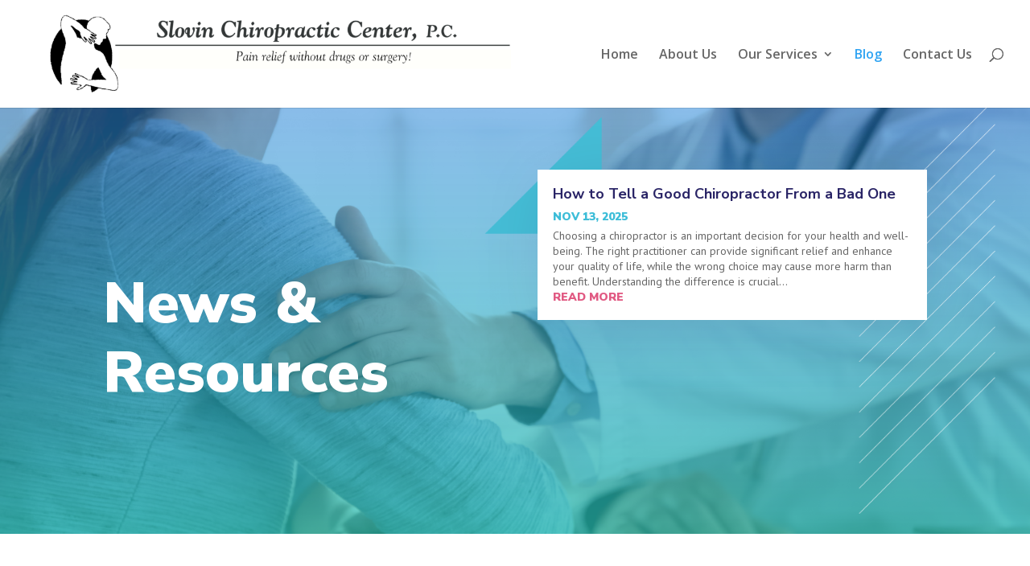

--- FILE ---
content_type: text/css
request_url: https://www.drslovin.com/wp-content/et-cache/55436/et-core-unified-tb-55510-deferred-55436.min.css?ver=1769203199
body_size: 1083
content:
.et_pb_section_0_tb_footer.et_pb_section{padding-top:0px;padding-bottom:1px;background-color:#51b6b6!important}.et_pb_row_2_tb_footer.et_pb_row,.et_pb_row_0_tb_footer.et_pb_row{padding-bottom:8px!important;padding-bottom:8px}.et_pb_text_0_tb_footer.et_pb_text{color:#545454!important}.et_pb_row_1_tb_footer.et_pb_row{padding-bottom:13px!important;padding-bottom:13px}.et_pb_divider_0_tb_footer{margin-bottom:8px!important}.et_pb_divider_0_tb_footer:before{border-top-color:#545454}.et_pb_menu_0_tb_footer.et_pb_menu ul li a,.et_pb_menu_0_tb_footer.et_pb_menu .nav li ul.sub-menu a,.et_pb_menu_0_tb_footer.et_pb_menu .et_mobile_menu a{color:#444444!important}.et_pb_menu_0_tb_footer.et_pb_menu{background-color:#51B6B6}.et_pb_menu_0_tb_footer.et_pb_menu .nav li ul.sub-menu li.current-menu-item a,.et_pb_menu_0_tb_footer.et_pb_menu ul li.current-menu-item a{color:#FFFFFF!important}.et_pb_menu_0_tb_footer.et_pb_menu .et_mobile_menu,.et_pb_menu_0_tb_footer.et_pb_menu .et_mobile_menu ul,.et_pb_menu_0_tb_footer.et_pb_menu .nav li ul{background-color:RGBA(255,255,255,0)!important}.et_pb_menu_0_tb_footer.et_pb_menu .et_mobile_menu,.et_pb_menu_0_tb_footer.et_pb_menu .et-menu-nav>ul.upwards li ul{border-color:RGBA(255,255,255,0)}.et_pb_menu_0_tb_footer .et_pb_menu_inner_container>.et_pb_menu__logo-wrap,.et_pb_menu_0_tb_footer .et_pb_menu__logo-slot{width:auto;max-width:100%}.et_pb_menu_0_tb_footer .et_pb_menu_inner_container>.et_pb_menu__logo-wrap .et_pb_menu__logo img,.et_pb_menu_0_tb_footer .et_pb_menu__logo-slot .et_pb_menu__logo-wrap img{height:auto;max-height:none}.et_pb_menu_0_tb_footer .mobile_nav .mobile_menu_bar:before,.et_pb_menu_0_tb_footer .et_pb_menu__icon.et_pb_menu__search-button,.et_pb_menu_0_tb_footer .et_pb_menu__icon.et_pb_menu__close-search-button,.et_pb_menu_0_tb_footer .et_pb_menu__icon.et_pb_menu__cart-button{color:#FFFFFF}.et_pb_section_1_tb_footer.et_pb_section{padding-top:0px;padding-bottom:0px;background-color:#51B6B6!important}.et_pb_row_2_tb_footer,body #page-container .et-db #et-boc .et-l .et_pb_row_2_tb_footer.et_pb_row,body.et_pb_pagebuilder_layout.single #page-container #et-boc .et-l .et_pb_row_2_tb_footer.et_pb_row,body.et_pb_pagebuilder_layout.single.et_full_width_page #page-container #et-boc .et-l .et_pb_row_2_tb_footer.et_pb_row{width:100%;max-width:2560px}.et_pb_divider_1_tb_footer{margin-bottom:8px!important;width:100%}.et_pb_divider_1_tb_footer:before{border-top-color:rgba(255,255,255,0.24)}.et_pb_text_2_tb_footer.et_pb_text{color:rgba(255,255,255,0.5)!important}.et_pb_text_2_tb_footer{font-size:12px;background-color:#51B6B6;padding-top:20px!important;padding-bottom:2px!important;margin-top:-18px!important}div.et_pb_section.et_pb_section_0{background-image:linear-gradient(180deg,rgba(43,135,218,0.55) 0%,rgba(41,198,185,0.7) 100%),url(https://www.drslovin.com/wp-content/uploads/2023/11/Untitled-design-1.png)!important}.et_pb_section_0{overflow-x:hidden;overflow-y:hidden}.et_pb_section_0.et_pb_section{padding-bottom:0px}.et_pb_text_0 h1{font-family:'Nunito Sans',Helvetica,Arial,Lucida,sans-serif;font-weight:900;font-size:72px;line-height:1.2em}.et_pb_image_0{width:30%;position:absolute!important;top:0px;bottom:auto;left:0px;right:auto;transform:translateX(-45%) translateY(-45%);text-align:left;margin-left:0}.et_pb_image_1{width:35%;position:absolute!important;bottom:0px;top:auto;right:0px;left:auto;transform:translateX(50%) translateY(0px);text-align:left;margin-left:0}.et_pb_blog_2 .et_pb_post .entry-title a,.et_pb_blog_2 .not-found-title,.et_pb_blog_0 .et_pb_post .entry-title a,.et_pb_blog_0 .not-found-title,.et_pb_blog_1 .et_pb_post .entry-title a,.et_pb_blog_1 .not-found-title{font-family:'Nunito Sans',Helvetica,Arial,Lucida,sans-serif!important;font-weight:700!important;color:#292466!important}.et_pb_blog_1 .et_pb_post .entry-title,.et_pb_blog_1 .not-found-title,.et_pb_blog_0 .et_pb_post .entry-title,.et_pb_blog_0 .not-found-title,.et_pb_blog_2 .et_pb_post .entry-title,.et_pb_blog_2 .not-found-title{font-size:18px!important;line-height:1.2em!important}.et_pb_blog_2 .et_pb_post p,.et_pb_blog_1 .et_pb_post p,.et_pb_blog_0 .et_pb_post p{line-height:1.4em}.et_pb_blog_2 .et_pb_post .post-content,.et_pb_blog_2.et_pb_bg_layout_light .et_pb_post .post-content p,.et_pb_blog_2.et_pb_bg_layout_dark .et_pb_post .post-content p,.et_pb_blog_1 .et_pb_post .post-content,.et_pb_blog_1.et_pb_bg_layout_light .et_pb_post .post-content p,.et_pb_blog_1.et_pb_bg_layout_dark .et_pb_post .post-content p,.et_pb_blog_0 .et_pb_post .post-content,.et_pb_blog_0.et_pb_bg_layout_light .et_pb_post .post-content p,.et_pb_blog_0.et_pb_bg_layout_dark .et_pb_post .post-content p{font-family:'PT Sans',Helvetica,Arial,Lucida,sans-serif;line-height:1.4em}.et_pb_blog_1 .et_pb_post .post-meta,.et_pb_blog_1 .et_pb_post .post-meta a,#left-area .et_pb_blog_1 .et_pb_post .post-meta,#left-area .et_pb_blog_1 .et_pb_post .post-meta a,.et_pb_blog_2 .et_pb_post .post-meta,.et_pb_blog_2 .et_pb_post .post-meta a,#left-area .et_pb_blog_2 .et_pb_post .post-meta,#left-area .et_pb_blog_2 .et_pb_post .post-meta a,.et_pb_blog_0 .et_pb_post .post-meta,.et_pb_blog_0 .et_pb_post .post-meta a,#left-area .et_pb_blog_0 .et_pb_post .post-meta,#left-area .et_pb_blog_0 .et_pb_post .post-meta a{font-family:'Nunito Sans',Helvetica,Arial,Lucida,sans-serif;font-weight:900;text-transform:uppercase;color:#3dbdd8!important;line-height:1.2em}.et_pb_blog_1 .et_pb_post div.post-content a.more-link,.et_pb_blog_2 .et_pb_post div.post-content a.more-link,.et_pb_blog_0 .et_pb_post div.post-content a.more-link{font-family:'Nunito Sans',Helvetica,Arial,Lucida,sans-serif;font-weight:900;text-transform:uppercase;color:#e15a83!important;line-height:1.2em}.et_pb_blog_1 .pagination a,.et_pb_blog_2 .pagination a,.et_pb_blog_0 .pagination a{font-family:'Nunito Sans',Helvetica,Arial,Lucida,sans-serif;font-weight:900;text-transform:uppercase;color:#e15a83!important}.et_pb_blog_0 .et_pb_blog_grid .et_pb_post,.et_pb_blog_2 .et_pb_blog_grid .et_pb_post,.et_pb_blog_1 .et_pb_blog_grid .et_pb_post{border-width:0px;background-color:#FFFFFF}.et_pb_blog_2 article.et_pb_post,.et_pb_blog_0 article.et_pb_post,.et_pb_blog_1 article.et_pb_post{box-shadow:8px 14px 80px 0px rgba(24,4,58,0.1)}.et_pb_heading_0 .et_pb_heading_container h6,.et_pb_heading_0 .et_pb_heading_container h4,.et_pb_heading_0 .et_pb_heading_container h3,.et_pb_heading_0 .et_pb_heading_container h2,.et_pb_heading_0 .et_pb_heading_container h1,.et_pb_heading_0 .et_pb_heading_container h5{font-size:40px;text-align:center}.et_pb_column_0{padding-top:12%;padding-bottom:12%;z-index:10!important;position:relative}@media only screen and (max-width:980px){.et_pb_text_0 h1{font-size:40px}.et_pb_image_0 .et_pb_image_wrap img,.et_pb_image_1 .et_pb_image_wrap img{width:auto}.et_pb_blog_0 .et_pb_post .entry-title,.et_pb_blog_0 .not-found-title,.et_pb_blog_1 .et_pb_post .entry-title,.et_pb_blog_1 .not-found-title,.et_pb_blog_2 .et_pb_post .entry-title,.et_pb_blog_2 .not-found-title{font-size:16px!important}.et_pb_column_0{padding-top:0%}}@media only screen and (max-width:767px){.et_pb_text_0 h1{font-size:24px}.et_pb_image_0 .et_pb_image_wrap img,.et_pb_image_1 .et_pb_image_wrap img{width:auto}.et_pb_blog_0 .et_pb_post .entry-title,.et_pb_blog_0 .not-found-title,.et_pb_blog_1 .et_pb_post .entry-title,.et_pb_blog_1 .not-found-title,.et_pb_blog_2 .et_pb_post .entry-title,.et_pb_blog_2 .not-found-title{font-size:15px!important}.et_pb_column_0{padding-top:0%}}